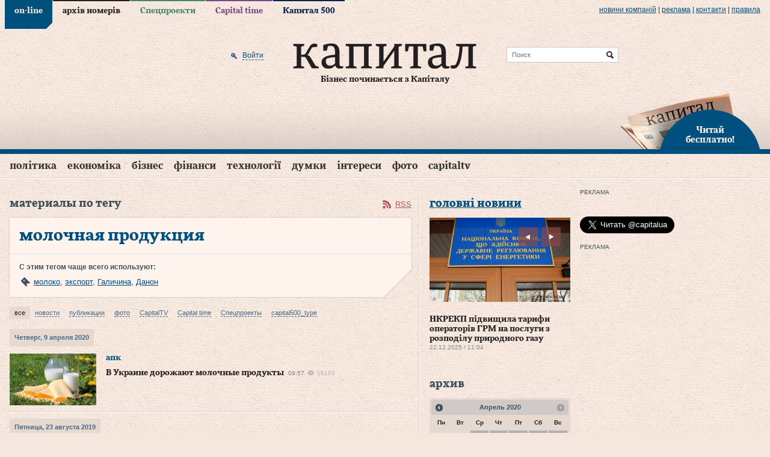

--- FILE ---
content_type: text/html; charset=utf-8
request_url: https://accounts.google.com/o/oauth2/postmessageRelay?parent=https%3A%2F%2Fwww.capital.ua&jsh=m%3B%2F_%2Fscs%2Fabc-static%2F_%2Fjs%2Fk%3Dgapi.lb.en.OE6tiwO4KJo.O%2Fd%3D1%2Frs%3DAHpOoo_Itz6IAL6GO-n8kgAepm47TBsg1Q%2Fm%3D__features__
body_size: 162
content:
<!DOCTYPE html><html><head><title></title><meta http-equiv="content-type" content="text/html; charset=utf-8"><meta http-equiv="X-UA-Compatible" content="IE=edge"><meta name="viewport" content="width=device-width, initial-scale=1, minimum-scale=1, maximum-scale=1, user-scalable=0"><script src='https://ssl.gstatic.com/accounts/o/2580342461-postmessagerelay.js' nonce="kypeOA6KQ70MnzjY9xOOng"></script></head><body><script type="text/javascript" src="https://apis.google.com/js/rpc:shindig_random.js?onload=init" nonce="kypeOA6KQ70MnzjY9xOOng"></script></body></html>

--- FILE ---
content_type: text/html; charset=utf-8
request_url: https://www.google.com/recaptcha/api2/aframe
body_size: 268
content:
<!DOCTYPE HTML><html><head><meta http-equiv="content-type" content="text/html; charset=UTF-8"></head><body><script nonce="woB3f6NICbSlpBRDuVLGBw">/** Anti-fraud and anti-abuse applications only. See google.com/recaptcha */ try{var clients={'sodar':'https://pagead2.googlesyndication.com/pagead/sodar?'};window.addEventListener("message",function(a){try{if(a.source===window.parent){var b=JSON.parse(a.data);var c=clients[b['id']];if(c){var d=document.createElement('img');d.src=c+b['params']+'&rc='+(localStorage.getItem("rc::a")?sessionStorage.getItem("rc::b"):"");window.document.body.appendChild(d);sessionStorage.setItem("rc::e",parseInt(sessionStorage.getItem("rc::e")||0)+1);localStorage.setItem("rc::h",'1768670170398');}}}catch(b){}});window.parent.postMessage("_grecaptcha_ready", "*");}catch(b){}</script></body></html>

--- FILE ---
content_type: application/x-javascript
request_url: https://www.capital.ua/ru/banner/1/1?t=1768670158
body_size: -101
content:
document.write('<!-- /79855315/premium-300-250 -->\r\n<div id=\'div-gpt-ad-1536670060220-0\' style=\'height:250px; width:300px;\'>\r\n<script>\r\ngoogletag.cmd.push(function() { googletag.display(\'div-gpt-ad-1536670060220-0\'); });\r\n</script>\r\n</div>');